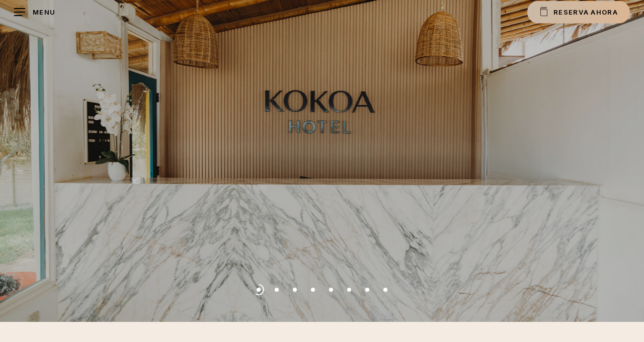

--- FILE ---
content_type: text/css
request_url: https://kokoa-hotel.com/wp-content/uploads/salient/menu-dynamic.css?ver=31512
body_size: 948
content:
#header-outer .nectar-ext-menu-item .image-layer-outer,#header-outer .nectar-ext-menu-item .image-layer,#header-outer .nectar-ext-menu-item .color-overlay,#slide-out-widget-area .nectar-ext-menu-item .image-layer-outer,#slide-out-widget-area .nectar-ext-menu-item .color-overlay,#slide-out-widget-area .nectar-ext-menu-item .image-layer{position:absolute;top:0;left:0;width:100%;height:100%;overflow:hidden;}.nectar-ext-menu-item .inner-content{position:relative;z-index:10;width:100%;}.nectar-ext-menu-item .image-layer{background-size:cover;background-position:center;transition:opacity 0.25s ease 0.1s;}#header-outer nav .nectar-ext-menu-item .image-layer:not(.loaded){background-image:none!important;}#header-outer nav .nectar-ext-menu-item .image-layer{opacity:0;}#header-outer nav .nectar-ext-menu-item .image-layer.loaded{opacity:1;}.nectar-ext-menu-item span[class*="inherit-h"] + .menu-item-desc{margin-top:0.4rem;}#mobile-menu .nectar-ext-menu-item .title,#slide-out-widget-area .nectar-ext-menu-item .title,.nectar-ext-menu-item .menu-title-text,.nectar-ext-menu-item .menu-item-desc{position:relative;}.nectar-ext-menu-item .menu-item-desc{display:block;line-height:1.4em;}body #slide-out-widget-area .nectar-ext-menu-item .menu-item-desc{line-height:1.4em;}#mobile-menu .nectar-ext-menu-item .title,#slide-out-widget-area .nectar-ext-menu-item:not(.style-img-above-text) .title,.nectar-ext-menu-item:not(.style-img-above-text) .menu-title-text,.nectar-ext-menu-item:not(.style-img-above-text) .menu-item-desc,.nectar-ext-menu-item:not(.style-img-above-text) i:before,.nectar-ext-menu-item:not(.style-img-above-text) .svg-icon{color:#fff;}#mobile-menu .nectar-ext-menu-item.style-img-above-text .title{color:inherit;}.sf-menu li ul li a .nectar-ext-menu-item .menu-title-text:after{display:none;}.menu-item .widget-area-active[data-margin="default"] > div:not(:last-child){margin-bottom:20px;}.nectar-ext-menu-item .color-overlay{transition:opacity 0.5s cubic-bezier(.15,.75,.5,1);}.nectar-ext-menu-item:hover .hover-zoom-in-slow .image-layer{transform:scale(1.15);transition:transform 4s cubic-bezier(0.1,0.2,.7,1);}.nectar-ext-menu-item:hover .hover-zoom-in-slow .color-overlay{transition:opacity 1.5s cubic-bezier(.15,.75,.5,1);}.nectar-ext-menu-item .hover-zoom-in-slow .image-layer{transition:transform 0.5s cubic-bezier(.15,.75,.5,1);}.nectar-ext-menu-item .hover-zoom-in-slow .color-overlay{transition:opacity 0.5s cubic-bezier(.15,.75,.5,1);}.nectar-ext-menu-item:hover .hover-zoom-in .image-layer{transform:scale(1.12);}.nectar-ext-menu-item .hover-zoom-in .image-layer{transition:transform 0.5s cubic-bezier(.15,.75,.5,1);}.nectar-ext-menu-item{display:flex;text-align:left;}.rtl .nectar-ext-menu-item{text-align:right;}#header-outer .nectar-ext-menu-item.style-img-above-text .image-layer-outer,#slide-out-widget-area .nectar-ext-menu-item.style-img-above-text .image-layer-outer{position:relative;}#header-outer .nectar-ext-menu-item.style-img-above-text,#slide-out-widget-area .nectar-ext-menu-item.style-img-above-text{flex-direction:column;}#header-outer li.menu-item-527 > a .nectar-menu-label{color:#999999;}#header-outer li.menu-item-527 > a .nectar-menu-label:before{background-color:#999999;}#header-outer:not(.transparent) li.menu-item-527 > a > .menu-title-text{color:#000000;transition:color 0.25s ease;}#header-outer:not(.transparent) .menu-item-527[class*="menu-item-btn-style-button-border"] > a,#header-outer .menu-item-527[class*="menu-item-btn-style"]:not([class*="menu-item-btn-style-button-border"]) > a,#header-outer #top .sf-menu .menu-item-527[class*="menu-item-btn-style"]:not([class*="menu-item-btn-style-button-border"]) > a,#header-outer.transparent nav > ul.sf-menu .menu-item.menu-item-527[class*="menu-item-btn-style"]:not([class*="menu-item-btn-style-button-border"]) > a,#header-outer.transparent #top nav > ul.sf-menu .menu-item.menu-item-527[class*="menu-item-btn-style"]:not([class*="menu-item-btn-style-button-border"]) > a,#header-outer #top nav .sf-menu > .menu-item-527[class*="menu-item-btn-style"]:not([class*="menu-item-btn-style-button-border"]).sfHover:not(#social-in-menu) > a{color:#000000!important;}#header-outer[data-lhe="animated_underline"]:not(.transparent) #top nav > ul > li.menu-item-527 > a > .menu-title-text:after{border-color:#777777;}#header-outer:not(.transparent) li.menu-item-527 > a:hover > .menu-title-text,body #header-outer[data-has-menu="true"]:not(.transparent) #top li.menu-item-527[class*="current"] > a > i.nectar-menu-icon,#header-outer:not(.transparent) li.menu-item-527[class*="current"] > a > .menu-title-text{color:#777777!important;}#header-outer .menu-item-527[class*="menu-item-btn-style-button"] > a:hover,#header-outer #top nav .sf-menu li.menu-item.menu-item-527[class*="menu-item-btn-style-button"] > a:hover,#header-outer .menu-item-527[class*="current"][class*="menu-item-btn-style-button"] > a,#header-outer #top nav .sf-menu li.menu-item.menu-item-527[class*="current"][class*="menu-item-btn-style-button"] > a{color:#777777!important;}@media only screen and (max-width:999px){body #header-outer #logo{position:relative;margin:10px 0;}body #header-space{height:68px;}body[data-button-style^="rounded"] #header-outer .menu-item-527 > a{border-left-width:15px;border-right-width:15px;}body[data-button-style^="rounded"] #header-outer .menu-item-527 > a:before,body[data-button-style^="rounded"] #header-outer .menu-item-527 > a:after{left:-15px;width:calc(100% + 30px);}}@media only screen and (min-width:1000px){body #header-outer .menu-item-527 > a{border-left-width:24px;border-right-width:24px;}body #header-outer #header-secondary-outer .menu-item-527 > a{border-left:12px solid transparent;border-right:12px solid transparent;}body #header-outer .menu-item-527 > a:before,body #header-outer .menu-item-527 > a:after{left:-24px;width:calc(100% + 48px);}#header-outer #header-secondary-outer .menu-item-527 > a:before,#header-outer #header-secondary-outer .menu-item-527 > a:after{left:-12px;width:calc(100% + 24px);}}#header-outer .menu-item-527 > a{border:12px solid transparent;opacity:1!important;}#header-outer #header-secondary-outer .menu-item-527 > a{border-top:0;border-bottom:0;}#header-outer #top li.menu-item-527 > a .nectar-menu-icon{transition:none;}body #header-outer[data-has-menu][data-format] header#top nav ul.sf-menu li.menu-item.menu-item-527[class*="menu-item-btn-style"] > a *:not(.char),body #header-outer[data-has-menu][data-format] header#top nav ul.sf-menu li.menu-item.menu-item-527[class*="menu-item-btn-style"] > a:hover *:not(.char){color:inherit!important;transition:none;opacity:1;}#header-outer .menu-item-527 > a:before,#header-outer .menu-item-527 > a:after{position:absolute;top:50%!important;left:-12px;width:calc(100% + 24px);height:calc(100% + 24px);content:"";display:block;z-index:-1;transform-origin:top;transform:translateY(-50%)!important;transition:opacity .45s cubic-bezier(0.25,1,0.33,1),transform .45s cubic-bezier(0.25,1,0.33,1),border-color .45s cubic-bezier(0.25,1,0.33,1),color .45s cubic-bezier(0.25,1,0.33,1),background-color .45s cubic-bezier(0.25,1,0.33,1),box-shadow .45s cubic-bezier(0.25,1,0.33,1);}#header-outer #header-secondary-outer .menu-item-527 > a:after,#header-outer #header-secondary-outer .menu-item-527 > a:before{height:calc(100% + 12px);}#header-outer .menu-item-527 > a:after{opacity:0;transition:opacity 0.3s ease,transform 0.3s ease;}#header-outer .menu-item-527 > a .menu-title-text:after{display:none!important;}#header-outer .menu-item-527 > a{color:#fff;}#header-outer .menu-item-527 > a:before{background:linear-gradient(90deg,#98c8e8,#ffac66,#98c8e8);}#header-outer .menu-item-527 > a:hover:after,#header-outer .menu-item-527[class*="current"] > a:after{opacity:1;}@keyframes nectarBtnGradientScroll{0%{background-position:0 50%;}100%{background-position:1300% 50%;}}#header-outer .menu-item-527 > a:before{background-size:1300%;animation:nectarBtnGradientScroll 40s linear infinite;}